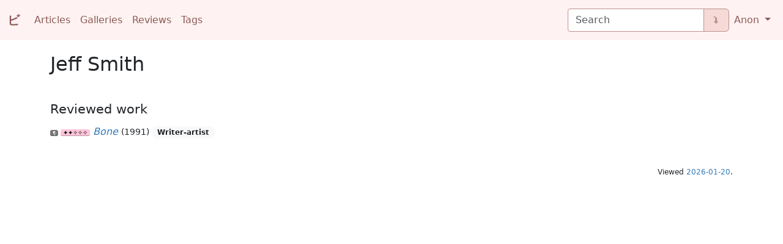

--- FILE ---
content_type: text/html; charset=utf-8
request_url: https://viktor.eikman.se/tag/person/jeff-smith/
body_size: 1625
content:


<!DOCTYPE html>
<html lang="en">
  <head>
    <meta charset="utf-8">
    <title>Jeff Smith | VE</title>
    <meta name="author" content="Viktor Eikman">
    <meta name="viewport" content="width=device-width, initial-scale=1.0">
    <link href="https://cdn.jsdelivr.net/npm/bootstrap@5.3.8/dist/css/bootstrap.min.css" rel="stylesheet" integrity="sha384-sRIl4kxILFvY47J16cr9ZwB07vP4J8+LH7qKQnuqkuIAvNWLzeN8tE5YBujZqJLB" crossorigin="anonymous">
    <link rel="stylesheet" media="screen" href="/static/pste/base.css">
    <link rel="icon" type="image/png" sizes="32x32" href="/static/pste/icon_ve.png">
  </head>
  <body>
    <nav class="navbar navbar-light navbar-expand-md">
      <div class="container-fluid">
        <a id="site-brand" class="navbar-brand mb-2 mb-lg-0" href="/"><span class="japanese-serif">ビ</span></a>
        <div class="navbar-header">
          <button type="button" class="navbar-toggler" data-bs-toggle="collapse" data-bs-target="#navbarSupportedContent" aria-controls="navbarSupportedContent" aria-expanded="false" aria-controls="navbar" aria-label="Toggle navigation">
            <span class="navbar-toggler-icon"></span>
          </button>
        </div>
        <div class="collapse navbar-collapse" id="navbarSupportedContent">
          <ul class="navbar-nav me-auto mb-2 mb-lg-0">
            <li class="nav-item">
              <a class="nav-link" href="/articles/">Articles</a>
            </li>
            <li class="nav-item">
              <a class="nav-link" href="/galleries/">Galleries</a>
            </li>
            <li class="nav-item">
              <a class="nav-link" href="/reviews/">Reviews</a>
            </li>
            <li class="nav-item">
              <a class="nav-link" href="/tags/">Tags</a>
            </li>
          </ul>
          <div class="d-flex mb-2 mb-lg-0">
            
            <form class="input-group" role="search" method="get" action="/search/boot/">
              <input id="navbar-query-field" class="form-control" type="search" name="pattern" placeholder="Search" aria-label="Search" aria-describedby="navbar-query-button">
              <button class="btn btn-outline-secondary" type="submit" id="navbar-query-button">⮯</button>
            </form>
            
          </div>
          <ul class="navbar-nav mb-2 mb-lg-0">
            <li class="nav-item dropdown">
              <a class="nav-link dropdown-toggle" href="#" id="navbarDropdown" role="button" data-bs-toggle="dropdown" aria-expanded="false">
                Anon
              </a>
              <ul class="dropdown-menu" aria-labelledby="navbarDropdown">
                <li><a class="dropdown-item" href="/accounts/login/">Log in</a></li>
                
              </ul>
            </li>
          </ul>
        </div>
      </div>
    </nav>
    <noscript><p>This site uses JavaScript for navigation, tooltips and some other features; you block scripts.</p></noscript>
    <div class="container">
      <article>
        <div id="page-lead">
          <h1>Jeff Smith</h1>
          
          
        </div>
        





<h3>Reviewed work</h3>
<ul class="dotless-multicolumn">

  <li class="dotless-multicolumn"><small><span class="length _2"></span> <span class="rating _2"></span></small> <i><a href="/review/bone-1991/">Bone</a></i> <small>(1991)</small>  <span class="badge bg-light text-dark">Writer-artist</span></li>

</ul>



      </article>
      <div id="page-footer">
        <p>Viewed <a href="https://xkcd.com/1179/">2026-01-20</a>.</p>
      </div>
    </div>
    
    <script src="https://cdn.jsdelivr.net/npm/bootstrap@5.3.8/dist/js/bootstrap.bundle.min.js" integrity="sha384-FKyoEForCGlyvwx9Hj09JcYn3nv7wiPVlz7YYwJrWVcXK/BmnVDxM+D2scQbITxI" crossorigin="anonymous"></script>
    <script>
      var tooltipTriggerList = [].slice.call(document.querySelectorAll('[data-bs-toggle="tooltip"]'))
      var tooltipList = tooltipTriggerList.map(function (tooltipTriggerEl) {
        return new bootstrap.Tooltip(tooltipTriggerEl)
      })
    </script>
    <script src="/static/atcl/toc.js"></script>
    <script src="/static/rvws/spoiler.js"></script>
    
  </body>
</html>

